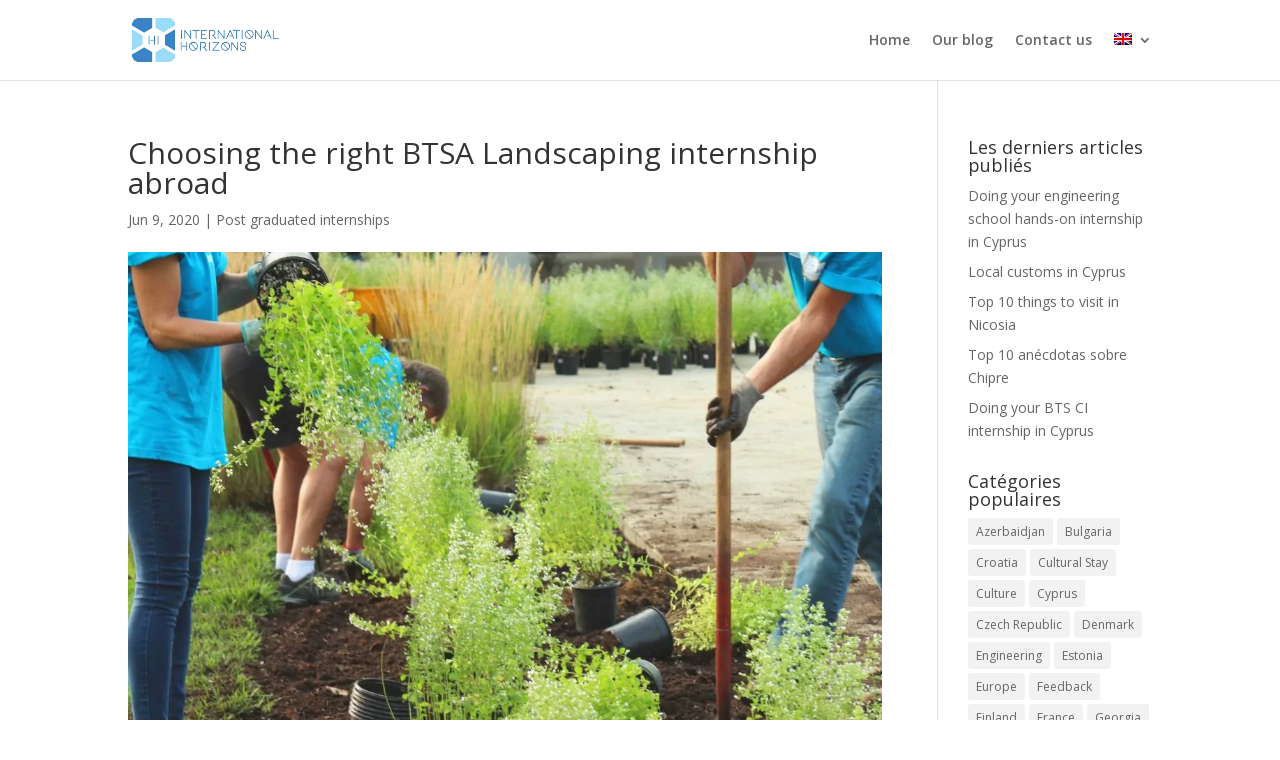

--- FILE ---
content_type: text/html; charset=utf-8
request_url: https://www.google.com/recaptcha/api2/aframe
body_size: 267
content:
<!DOCTYPE HTML><html><head><meta http-equiv="content-type" content="text/html; charset=UTF-8"></head><body><script nonce="rkupAp9mIqHPUC32IBmeiA">/** Anti-fraud and anti-abuse applications only. See google.com/recaptcha */ try{var clients={'sodar':'https://pagead2.googlesyndication.com/pagead/sodar?'};window.addEventListener("message",function(a){try{if(a.source===window.parent){var b=JSON.parse(a.data);var c=clients[b['id']];if(c){var d=document.createElement('img');d.src=c+b['params']+'&rc='+(localStorage.getItem("rc::a")?sessionStorage.getItem("rc::b"):"");window.document.body.appendChild(d);sessionStorage.setItem("rc::e",parseInt(sessionStorage.getItem("rc::e")||0)+1);localStorage.setItem("rc::h",'1762723656854');}}}catch(b){}});window.parent.postMessage("_grecaptcha_ready", "*");}catch(b){}</script></body></html>